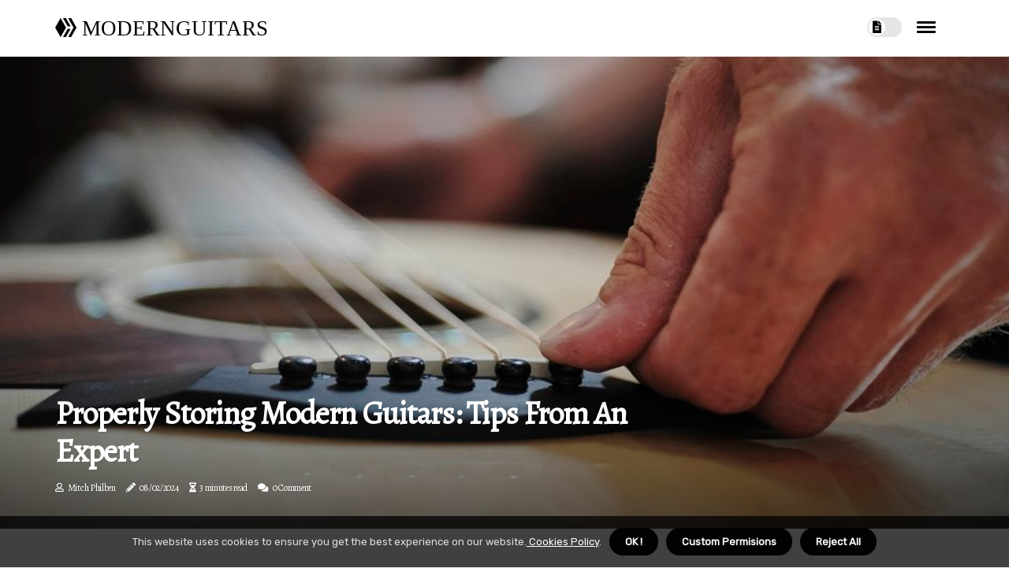

--- FILE ---
content_type: text/html;charset=utf-8
request_url: https://www.modernguitars.com/properly-storing-modern-guitars-tips-from-an-expert
body_size: 17446
content:
<!DOCTYPE html><html lang="en-CA"><head><meta charset="UTF-8" /><meta http-equiv="X-UA-Compatible" content="IE=edge" /><meta name="viewport" content="width=device-width, initial-scale=1" /><meta name="generator" content="WordPress 6.0.2" /><meta name="robots" content="index,follow,max-snippet:-1, max-image-preview:large, max-video-preview:-1"><title>Properly Storing Modern Guitars: Tips from an Expert</title><meta name="author" content="Mitch Philben" /><meta name="description" content="Learn from an expert how to properly store your modern guitar to prevent damage and preserve its quality and value. From investing in a good case to..." /><meta name="keywords" content="guitar expert" /><link rel="canonical" href="https://www.modernguitars.com/properly-storing-modern-guitars-tips-from-an-expert" /><meta property="og:locale" content="en_CA" /><meta property="og:type" content="website" /><meta property="og:title" content="Properly Storing Modern Guitars: Tips from an Expert" /><meta property="og:description" content="Learn from an expert how to properly store your modern guitar to prevent damage and preserve its quality and value. From investing in a good case to regular maintenance, these tips will help you keep your instrument in top condition." /><meta property="og:url" content="https://www.modernguitars.com/properly-storing-modern-guitars-tips-from-an-expert" /><meta property="og:site_name" content="modernguitars.com"/><meta property="og:image" content="https://www.modernguitars.com/img/48c2f591cdb88fd65b58bca70a95a5e3.jpg?21"/><meta name="twitter:card" content="summary_large_image" /><meta name="twitter:description" content="Learn from an expert how to properly store your modern guitar to prevent damage and preserve its quality and value. From investing in a good case to regular maintenance, these tips will help you keep your instrument in top condition." /><meta name="twitter:title" content="Properly Storing Modern Guitars: Tips from an Expert" /><script type='application/ld+json' class='yoast-schema-graph yoast-schema-graph--main'>{"@context": "https://schema.org","@graph": [{"@type": "WebSite","@id": "https://www.modernguitars.com#website","url": "https://www.modernguitars.com","name": "modernguitars.com","inLanguage": "en","description": "Learn from an expert how to properly store your modern guitar to prevent damage and preserve its quality and value. From investing in a good case to regular maintenance, these tips will help you keep your instrument in top condition."},{"@type": "ImageObject","@id": "https://www.modernguitars.com/properly-storing-modern-guitars-tips-from-an-expert#primaryimage","inLanguage": "en","url": "https://www.modernguitars.com/img/48c2f591cdb88fd65b58bca70a95a5e3.jpg?21","width": 1920,"height": 800,"caption": "Properly Storing Modern Guitars: Tips from an Expert"},{"@type": "WebPage","@id": "https://www.modernguitars.com/properly-storing-modern-guitars-tips-from-an-expert#webpage","url": "https://www.modernguitars.com/properly-storing-modern-guitars-tips-from-an-expert","name": "Properly Storing Modern Guitars: Tips from an Expert","isPartOf": {"@id": "https://www.modernguitars.com#website"},"inLanguage": "en","primaryImageOfPage": {"@id": "https://www.modernguitars.com/properly-storing-modern-guitars-tips-from-an-expert#primaryimage"},"datePublished": "2024-09-21T01-09-04.000Z","dateModified": "2024-09-21T01-09-04.000Z","description": "Learn from an expert how to properly store your modern guitar to prevent damage and preserve its quality and value. From investing in a good case to regular maintenance, these tips will help you keep your instrument in top condition.","potentialAction": [{"@type": "ReadAction","target": ["https://www.modernguitars.com/properly-storing-modern-guitars-tips-from-an-expert"]}]}]}</script><script async src="https://www.googletagmanager.com/gtag/js?id=G-XXZ2Z26LKN"></script><script> window.dataLayer = window.dataLayer || []; function gtag(){dataLayer.push(arguments);} gtag('js', new Date()); gtag('config', 'G-XXZ2Z26LKN');</script><script data-ad-client="ca-<meta name=\"google-adsense-a" async src="https://pagead2.googlesyndication.com/pagead/js/adsbygoogle.js"></script><link rel="icon" href="https://www.modernguitars.com/img/favicon.png" type="image/x-icon" /><link rel="apple-touch-icon-precomposed" sizes="57x57" href="https://www.modernguitars.com/img/apple-touch-icon-57x57.png" /><link rel="apple-touch-icon-precomposed" sizes="114x114" href="https://www.modernguitars.com/img/apple-touch-icon-114x114.png" /><link rel="apple-touch-icon-precomposed" sizes="72x72" href="https://www.modernguitars.com/img/apple-touch-icon-72x72.png" /><link rel="apple-touch-icon-precomposed" sizes="144x144" href="https://www.modernguitars.com/img/apple-touch-icon-144x144.png" /><link rel="apple-touch-icon-precomposed" sizes="60x60" href="https://www.modernguitars.com/img/apple-touch-icon-60x60.png" /><link rel="apple-touch-icon-precomposed" sizes="120x120" href="https://www.modernguitars.com/img/apple-touch-icon-120x120.png" /><link rel="apple-touch-icon-precomposed" sizes="76x76" href="https://www.modernguitars.com/img/apple-touch-icon-76x76.png" /><link rel="apple-touch-icon-precomposed" sizes="152x152" href="https://www.modernguitars.com/img/apple-touch-icon-152x152.png" /><link rel="icon" type="image/png" href="https://www.modernguitars.com/img/favicon-196x196.png" sizes="196x196" /><link rel="icon" type="image/png" href="https://www.modernguitars.com/img/favicon-96x96.png" sizes="96x96" /><link rel="icon" type="image/png" href="https://www.modernguitars.com/img/favicon-32x32.png" sizes="32x32" /><link rel="icon" type="image/png" href="https://www.modernguitars.com/img/favicon-16x16.png" sizes="16x16" /><link rel="icon" type="image/png" href="https://www.modernguitars.com/img/favicon-128.png" sizes="128x128" /><meta name="application-name" content="&nbsp;"/><meta name="msapplication-TileColor" content="#FFFFFF" /><meta name="msapplication-TileImage" content="mstile-144x144.png" /><meta name="msapplication-square70x70logo" content="mstile-70x70.png" /><meta name="msapplication-square150x150logo" content="mstile-150x150.png" /><meta name="msapplication-wide310x150logo" content="mstile-310x150.png" /><meta name="msapplication-square310x310logo" content="mstile-310x310.png" /><script> WebFontConfig = { google: { families: ['Alegreya', 'Rubik'] } }; (function(d) { var wf = d.createElement('script'), s = d.scripts[0]; wf.src = 'https://ajax.googleapis.com/ajax/libs/webfont/1.6.26/webfont.js'; wf.async = true; s.parentNode.insertBefore(wf, s); })(document);</script><style type="text/css">:root{ --main-color:#0000ee; --font-heading:Alegreya; --font-body:Rubik;}.enable_footer_columns_dark { background: #151515; color: #fff; border-top: 1px solid #303030;}</style><link rel="stylesheet" href="https://www.modernguitars.com/css/bootstrap.min.css?ver=3.2.6" type="text/css" media="all" /><link rel="stylesheet" href="https://cdnjs.cloudflare.com/ajax/libs/font-awesome/5.15.4/css/all.min.css" /><link rel="https://api.w.org/" href="https://www.modernguitars.com/wp-json" /><link rel="EditURI" type="application/rsd+xml" title="RSD" href="https://www.modernguitars.com/xmlrpc.php?rsd" /><link rel="wlwmanifest" type="application/wlwmanifest+xml" href="https://www.modernguitars.com/wp-includes/wlwmanifest.xml"/><link rel="shortlink" href="https://www.modernguitars.com"/><style type="text/css">.grry_header_magazine_style.two_header_top_style.grry_cus_top_share .header_top_bar_wrapper { background: #020202;}h4 {margin-top: 34px;}.home_section3 { background-color: #02020208;}.enable_footer_columns_dark { background: #020202; color: #fff; border-top: 1px solid #020202;}.grry_radus_e {border-radius: 5px;}.single_post_title_main { text-align: left; max-width: 98%; font-size: 33px;}ul.jl_s_pagination { display: none;}.cc-window { position: fixed; left: 0; right: 0; bottom: 0; width: 100%; background-color: rgba(0,0,0,0.75); z-index: 999; opacity: 1; transition: all 0.3s ease;}.cc-window .box-cookies { padding: 15px; text-align: center; color: #DBE0DF; font-size: 13px; font-weight: 400; line-height: 30px;}.cc-window .box-cookies { padding: 15px; text-align: center; color: #DBE0DF; font-size: 13px; font-weight: 400; line-height: 30px;}.cc-window .cc-close .cc-reject .cc-custom{ display: inline-block; margin-left: 10px; line-height: normal; padding: 10px 20px; background-color: #020202; color: #fff; font-weight: bold; border-radius: 29px; cursor: pointer; transition: all 0.3s ease-in-out;}.footer_logo_about{font-weight: bold;font-size: 33px;}.post_content.grry_content { text-align: justify;}.jm-post-like{cursor:pointer;}a.jm-post-like.loved { background: red; border-radius: 3px;}.single_post_share_icon_post li a i { display: inline-block; padding: 0; color: #fff; text-align: center; text-transform: capitalize; font-size: 16px; font-weight: 500; height: 40px; line-height: 40px; width: 40px; border-radius: 3px;}.single-post-meta-wrapper.grry_sfoot i { float: left; display: inline-block; padding: 0; color: #000; text-align: center; margin-right: 0; text-transform: capitalize; font-size: 16px; font-weight: 500; height: 40px; line-height: 40px; width: 40px; border-radius: 3px; border: 1px solid #ebebeb;}.auth .author-info.grry_auth_head { background: transparent; padding: 0px 11%; text-align: center; margin-bottom: 0px;}.main_title_col .auth { margin-top: 0px; margin-bottom: 30px; padding: 0px; border: 0px !important;}.auth .author-info.grry_auth_head { background: transparent; padding: 0px 11%; text-align: center; margin-bottom: 0px;}.author-info.grry_auth_head .author-avatar { display: block; float: left; margin-left: 50px;}.author-info.grry_auth_head .avatar { width: 198px !important; border: 7px solid #fff; border-radius: 50%; overflow: hidden; box-shadow: 0 0 0 4px #020202; margin-top: -27px;}.author-info.grry_auth_head .author-description { float: right; display: block; margin: 0px; width: 55%;}.auth .author_commentcount, .auth .author_postcount { font-size: 12px; color: #fff; line-height: 1.2; background: #020202; margin-right: 5px; padding: 2px 10px; border-radius: 3px;}.grid-sidebar .box { margin-bottom: 0!important; width: 33%; padding: 0; padding-right: 20px; padding-left: 20px; float: left; position: relative;}ol {display: inline-block;list-style-type: none;margin: 0px 0px 20px 80px;padding: 0;overflow: hidden;font-size: 12px;padding-left: 0;border-left: 1px solid #020202;}ol li {display: inline;margin-right: 8px;}ol li::before {content: ">";margin-right: 8px;}ol li:first-child::before {content: "";}.jlm_w .jlma { top: 4px;}.jlm_w .jlmb { top: 10px;}.jlm_w .jlmc { top: 16px;}.jlm_w span { display: block; position: absolute; width: 106%; height: 3px; border-radius: 11px; background: #020202; left: 7px;}.bottom_footer_menu_text .grry_ft_w { border-top: 1px solid #ffff;}.menu-footer { margin-bottom: 0; padding: 0px; float: right; margin: -5px 35px 0px 0px;}.footer-bottom { color: #fff;}#menu-footer-menu li a { text-decoration: none; color: #fff;}.jellywp_about_us_widget_wrapper .footer_logo_about {margin-bottom: 30px;float: none;display: inline-block;width:100%;}.grry_cat_img_w:last-child, .footer-columns .grry_cat_img_w:nth-last-child(2) {margin-bottom: 8px;}.jli-moon{font-family: Font Awesome 5 Pro!important;}.jli-moon:before { content: "\f15c";}.jli-sun{font-family: Font Awesome 5 Free!important;}.jli-sun:before { content: "\f15c";}.grry_day_night .jl-night-toggle-icon { width: 44px; background: rgba(0,0,0,.1); border-radius: 23;}.grry__cat_img_w .grry__cat_img_c { height: 68px; position: relative; border-radius: 18px; margin-top: :8px;}.footer-columns .grry__cat_img_w .grry__cat_img_c { border: 1px solid #525252; background: #3a3939;}header.header-wraper.grry_header_magazine_style.two_header_top_style.header_layout_style3_custom.grry_cus_top_share.border_down { background: #020202; height: 122px;}.grry__s_pagination { display: none;}.grry_cites { margin-top: 40px;}.row { display: -ms-flexbox; display: flex; -ms-flex-wrap: wrap; flex-wrap: wrap; margin-right: -15px; margin-left: -15px; width: 100%;}.grry__lead_large { display: block;position: relative;}.grry__lead_mobile { display: none;position: relative;}@media only screen and (max-width: 400px) { .author-info.grry_auth_head .author-description { float: right; display: block; margin: 0px; width: 100%;}.author-info.grry_auth_head .author-avatar { display: block; float: none; margin-left: 0px;}.grid-sidebar .box { margin-bottom: 0!important; width: 100%; padding: 0; padding-right: 20px; padding-left: 20px; float: left; position: relative;}.grry__lead_large { display: none;position: relative;}.grry__lead_mobile { display: block;position: relative;}}</style><style></style></head><body class="mobile_nav_class jl-has-sidebar"><div class="options_layout_wrapper grry_clear_at grry_radius grry_none_box_styles grry_border_radiuss grry_en_day_night"><div class="options_layout_container full_layout_enable_front"><header class="header-wraper grry_header_magazine_style two_header_top_style header_layout_style3_custom grry_cus_top_share "><div class="grry_blank_nav"></div><div id="menu_wrapper" class="menu_wrapper grry_menu_sticky grry_stick"><div class="container"><div class="row"><div class="main_menu col-md-12" style="height: 71px;"><div class="logo_small_wrapper_table"><div class="logo_small_wrapper"><a class="logo_link" href="https://www.modernguitars.com" style="margin-top: -10px;"><div class="grry_logo_n"><div class="fab fa-hive" style="font-size: 27px;color: #020202;"> MODERNGUITARS</div></div><div class="grry_logo_w"><div class="fab fa-hive" style="font-size: 32px;color: #020202;"> MODERNGUITARS</div></div></a></div></div><div class="search_header_menu grry_nav_mobile"><div class="menu_mobile_icons"><div class="jlm_w"><span class="jlma"></span><span class="jlmb"></span><span class="jlmc"></span></div></div><div class="grry_day_night grry_day_en"> <span class="jl-night-toggle-icon"><span class="grry_moon"><i class="jli-moon fas fa-file-alt"></i></span><span class="grry_sun"><i class="jli-sun far fa-file-alt"></i></span></span></div></div></div></div></div></div></div></header><div class="mobile_menu_overlay"></div><div class="grry_single_style4"><div class="single_content_header single_captions_overlay_bottom_image_full_width"><div class="image-post-thumb" style="background-image: url('https://www.modernguitars.com/img/48c2f591cdb88fd65b58bca70a95a5e3.jpg?21')"></div><div class="single_full_breadcrumbs_top"><div class="container"><div class="row"><div class="col-md-12"></div></div></div></div><div class="single_post_entry_content_wrapper"><div class="container"><div class="row"><div class="col-md-12"><div class="single_post_entry_content"><h1 class="single_post_title_main">Properly Storing Modern Guitars: Tips from an Expert</h1><span class="grry_post_meta"><span class="grry_author_img_w"><i class="far fa-user"></i><a href="https://www.modernguitars.com/mitch-philben" title="Posts by Mitch Philben" rel="author">Mitch Philben</a></span><span class="post-date"><i class="fas fa-pencil-alt"></i>08/02/2024</span><span class="post-read-time"><i class="fa fa-hourglass-half"></i>3 minutes read</span><span class="meta-comment"><i class="fa fa-comments"></i><a href="#">0 Comment</a></span></span></div></div></div></div></div></div></div><section id="content_main" class="clearfix grry_spost"><div class="container"><div class="row main_content"><div class="col-md-8 loop-large-post" id="content"><div class="widget_container content_page"><div class="post type-post status-publish format-gallery has-post-thumbnail hentry category-business tag-inspiration tag-morning tag-tip tag-tutorial post_format-post-format-gallery"><div class="single_section_content box blog_large_post_style"><div class="post_content_w"><div class="post_sw"><div class="post_s"><div class="grry_single_share_wrapper grry_clear_at"><ul class="single_post_share_icon_post"><li class="single_post_share_facebook"><a rel="nofollow noopener" href="https://www.facebook.com/sharer.php?u=https://www.modernguitars.com/properly-storing-modern-guitars-tips-from-an-expert" target="_blank"><i class="jli-facebook"></i></a></li><li class="single_post_share_twitter"><a rel="nofollow noopener" href="https://twitter.com/share?url=https://www.modernguitars.com/properly-storing-modern-guitars-tips-from-an-expert&amp;text=https://www.modernguitars.com/post&amp;hashtags=modernguitars.com" target="_blank"><i class="jli-twitter"></i></a></li><li class="single_post_share_linkedin"><a rel="nofollow noopener" href="http://www.linkedin.com/shareArticle?mini=true&amp;url=https://www.modernguitars.com/properly-storing-modern-guitars-tips-from-an-expert" target="_blank"><i class="jli-linkedin"></i></a></li></ul></div><span class="single-post-meta-wrapper grry_sfoot"><a class="jm-post-like" data-post_id="properly-storing-modern-guitars-tips-from-an-expert" title="Like"><i class="jli-love"></i><span id="love">9</span></a><span class="view_options"><i class="jli-view-o"></i><span>1.7k</span></span></span></div></div><div class="post_content grry_content"><p>As a guitar expert, I have seen my fair share of damaged modern guitars. It's heartbreaking to see a beautiful instrument that has been neglected and not properly stored. Many people don't realize the importance of proper storage for their guitars, but it can make all the difference in preserving the quality and longevity of your instrument.<h2>The Evolution of Modern Guitars</h2>Before we dive into the proper storage techniques, let's take a moment to appreciate the evolution of modern guitars. From the classic acoustic guitars to the electric guitars that revolutionized the music industry, modern guitars have come a long way. Today, we have a wide variety of modern guitars to choose from, each with its unique features and sound. </p><p>However, with these advancements also comes the need for proper care and storage to prevent any damage.<h2>The Importance of Proper Storage</h2>Modern guitars are made with delicate materials such as wood, metal, and electronics. These materials are susceptible to damage from environmental factors such as temperature, humidity, and even pests. Improper storage can lead to warping, cracking, rusting, and other forms of damage that can affect the sound and playability of your guitar. Moreover, modern guitars are also an investment. Whether you're a professional musician or a hobbyist, you want your guitar to last for years to come. </p><p>Proper storage is essential in preserving the value and quality of your instrument.<h2>How to Properly Store Modern Guitars</h2>Now that we understand the importance of proper storage let's discuss some tips on how to store your modern guitar correctly.<h3>Invest in a Good Guitar Case</h3>The first step in proper storage is investing in a good <a href="https://www.modernguitars.com/the-evolution-of-modern-guitars-from-setup-to-sound-production">Guitar Case</a>. A hardshell case is the best option as it provides the most protection for your guitar. It should be sturdy, well-padded, and have a snug fit for your guitar. Avoid using soft cases or gig bags as they offer minimal protection. Additionally, make sure to clean your guitar before storing it in the case. </p><p>This will prevent any dirt or debris from scratching the surface of your instrument.<h3>Store in a Cool and Dry Place</h3>Temperature and humidity are two of the most significant factors that can damage your modern guitar. Extreme temperatures can cause the wood to expand or contract, leading to warping or cracking. High humidity levels can also cause the wood to swell, affecting the playability of your guitar. It's best to store your guitar in a cool and dry place with a consistent temperature and humidity level. Avoid storing it near windows, vents, or any other sources of heat or moisture. </p><p>A temperature-controlled room or a closet with a dehumidifier is an ideal storage space for your guitar.<h3>Keep Away from Sunlight</h3>Sunlight can also cause damage to your modern guitar. The UV rays can fade the color of your instrument and affect the finish. It's best to keep your guitar away from direct sunlight and store it in a dark place when not in use.<h3>Use a Guitar Stand</h3>If you prefer to display your modern guitar instead of storing it in a case, make sure to use a good quality <a href="https://www.modernguitars.com/the-evolution-of-modern-guitars-from-setup-to-sound-production">Guitar Stand</a>. The stand should be sturdy and have rubber padding to prevent any scratches on your instrument. </p><p>Avoid placing your guitar near doors or high traffic areas where it can easily get knocked over.<h3>Regular Maintenance</h3>Proper storage also includes regular maintenance of your guitar. This includes changing the strings, cleaning and oiling the fretboard, and checking for any loose parts. Regular maintenance will not only keep your guitar in good condition but also prevent any potential damage.<h2>Additional Tips</h2>Here are some additional tips to keep in mind when storing your modern guitar:<ul><li><b>Avoid hanging your guitar on the wall</b> - This may seem like a convenient way to store your guitar, but it can put unnecessary strain on the neck and cause damage over time.</li><li><b>Store your guitar in an upright position</b> - Storing your guitar on its side can cause the neck to bend or warp, affecting the playability of your instrument.</li><li><b>Keep your guitar away from pets</b> - Pets can be curious and may accidentally knock over or scratch your guitar. It's best to keep them away from your instrument.</li><li><b>Use a humidifier</b> - If you live in an area with low humidity levels, consider using a humidifier to prevent the wood from drying out and cracking.</li></ul><h2>In Conclusion</h2>Proper storage is crucial in preserving the quality and longevity of your modern guitar. </p><p>Investing in a good case, storing in a cool and dry place, and regular maintenance are essential steps in keeping your instrument in top condition. Remember, a well-cared-for guitar will not only sound better but also retain its value over time. So, take the time to properly store your modern guitar, and it will reward you with <a href="https://www.brooklynconservatorychorale.org/exploring-the-world-of-chorale-groups-in-brooklyn-ny">beautiful music</a> for years to come. </p></div></div><div class="clearfix"></div><div class="single_tag_share"><div class="tag-cat"><ul class="single_post_tag_layout"><li><a href="https://www.modernguitars.com/properly-storing-modern-guitars-tips-from-an-expert" rel="tag">guitar expert</a></li></ul></div></div><div class="postnav_w"><div class="postnav_left"><div class="single_post_arrow_content"><a href="https://www.modernguitars.com/the-evolution-of-modern-guitars-the-role-of-pickups" id="prepost"> <span class="grry_cpost_nav"> <span class="grry_post_nav_link"><i class="jli-left-arrow"></i>Next post</span><span class="grry_cpost_title">The Evolution of Modern Guitars: The Role of Pickups</span></span></a></div></div></div><div class="auth"><div class="author-info grry_info_auth"><div class="author-avatar"><img src="https://www.modernguitars.com/Fcqaq.jpg?21" width="165" height="165" alt="Mitch Philben" class="avatar avatar-165 wp-user-avatar wp-user-avatar-165 alignnone photo"></div><div class="author-description"><h5><a href="https://www.modernguitars.com/mitch-philben">Mitch Philben</a></h5><ul class="grry_auth_link clearfix"><li><a href="#" target="_blank"><i class="jli-link"></i></a></li><li><a href="#" target="_blank"><i class="jli-linkedin"></i></a></li><li><a href="#" target="_blank"><i class="jli-rss"></i></a></li></ul><p>Avid zombie expert. Friendly coffee advocate. Hardcore burrito ninja. Lifelong twitter advocate. Avid bacon maven. </p></div></div></div><div class="related-posts"><h4>More Posts</h4><div class="single_related_post" id="relatedposts"><div class="grry_m_right grry_m_list grry_m_img"><div class="grry_m_right_w"><div class="grry_m_right_img grry_radus_e"><a href="https://www.modernguitars.com/the-evolution-of-modern-guitars-electric-vs-acoustic"><img width="500" height="350" src="https://www.modernguitars.com/img/t5996d1240097cf05345f8e150b0a7320.jpg?21" class="attachment-sprasa_slider_grid_small size-sprasa_slider_grid_small wp-post-image" alt="The Evolution of Modern Guitars: Electric vs Acoustic" loading="lazy" onerror="imgError(this)"></a></div><div class="grry_m_right_content"><h2 class="entry-title"> <a href="https://www.modernguitars.com/the-evolution-of-modern-guitars-electric-vs-acoustic" tabindex="-1">The Evolution of Modern Guitars: Electric vs Acoustic</a></h2><span class="grry_post_meta"><span class="grry_author_img_w"><i class="far fa-user"></i><a href="https://www.modernguitars.com/mitch-philben" title="Posts by Mitch Philben" rel="author">Mitch Philben</a></span><span class="post-read-time"><i class="fa fa-hourglass-half"></i>4 minutes read</span></span><p>Discover the differences between modern electric and acoustic guitars from an expert's perspective. Learn about their design, sound, and playing techniques.</p></div></div></div><div class="grry_m_right grry_m_list grry_m_img"><div class="grry_m_right_w"><div class="grry_m_right_img grry_radus_e"><a href="https://www.modernguitars.com/the-evolution-of-modern-guitars-the-significance-of-the-gibson-sg"><img width="500" height="350" src="https://www.modernguitars.com/img/tcbca02ca241e57b9717759279932a5a5.jpg?21" class="attachment-sprasa_slider_grid_small size-sprasa_slider_grid_small wp-post-image" alt="The Evolution of Modern Guitars: The Significance of the Gibson SG" loading="lazy" onerror="imgError(this)"></a></div><div class="grry_m_right_content"><h2 class="entry-title"> <a href="https://www.modernguitars.com/the-evolution-of-modern-guitars-the-significance-of-the-gibson-sg" tabindex="-1">The Evolution of Modern Guitars: The Significance of the Gibson SG</a></h2><span class="grry_post_meta"><span class="grry_author_img_w"><i class="far fa-user"></i><a href="https://www.modernguitars.com/mitch-philben" title="Posts by Mitch Philben" rel="author">Mitch Philben</a></span><span class="post-read-time"><i class="fa fa-hourglass-half"></i>3 minutes read</span></span><p>Discover the history and impact of the Gibson SG, one of the most iconic and influential guitars in modern music. From its birth in the 1960s to its lasting legacy, learn why the SG is a must-have for any guitarist.</p></div></div></div><div class="grry_m_right grry_m_list grry_m_img"><div class="grry_m_right_w"><div class="grry_m_right_img grry_radus_e"><a href="https://www.modernguitars.com/the-evolution-of-modern-guitars-from-acoustic-to-electric"><img width="500" height="350" src="https://www.modernguitars.com/img/t40596fa6245f72f0719fe95179d15ac9.jpg?21" class="attachment-sprasa_slider_grid_small size-sprasa_slider_grid_small wp-post-image" alt="The Evolution of Modern Guitars: From Acoustic to Electric" loading="lazy" onerror="imgError(this)"></a></div><div class="grry_m_right_content"><h2 class="entry-title"> <a href="https://www.modernguitars.com/the-evolution-of-modern-guitars-from-acoustic-to-electric" tabindex="-1">The Evolution of Modern Guitars: From Acoustic to Electric</a></h2><span class="grry_post_meta"><span class="grry_author_img_w"><i class="far fa-user"></i><a href="https://www.modernguitars.com/mitch-philben" title="Posts by Mitch Philben" rel="author">Mitch Philben</a></span><span class="post-read-time"><i class="fa fa-hourglass-half"></i>3 minutes read</span></span><p>Take a journey through the history of modern guitars and see how it has evolved into the iconic instrument we know today. From acoustic to electric, learn about the key players and innovations that shaped its development.</p></div></div></div><div class="grry_m_right grry_m_list grry_m_img"><div class="grry_m_right_w"><div class="grry_m_right_img grry_radus_e"><a href="https://www.modernguitars.com/adjusting-the-action-on-modern-guitars-a-comprehensive-guide"><img width="500" height="350" src="https://www.modernguitars.com/img/tde1b76d97d6d4420f008b007faff5eb7.jpg?21" class="attachment-sprasa_slider_grid_small size-sprasa_slider_grid_small wp-post-image" alt="Adjusting the Action on Modern Guitars: A Comprehensive Guide" loading="lazy" onerror="imgError(this)"></a></div><div class="grry_m_right_content"><h2 class="entry-title"> <a href="https://www.modernguitars.com/adjusting-the-action-on-modern-guitars-a-comprehensive-guide" tabindex="-1">Adjusting the Action on Modern Guitars: A Comprehensive Guide</a></h2><span class="grry_post_meta"><span class="grry_author_img_w"><i class="far fa-user"></i><a href="https://www.modernguitars.com/mitch-philben" title="Posts by Mitch Philben" rel="author">Mitch Philben</a></span><span class="post-read-time"><i class="fa fa-hourglass-half"></i>4 minutes read</span></span><p>Learn how to properly adjust the action on modern guitars from an expert's perspective. Avoid common mistakes and achieve the perfect action for better playability and sound.</p></div></div></div></div></div><div id="comments" class="comments-area"><div id="respond" class="comment-respond"><h3 id="reply-title" class="comment-reply-title">Leave Message</h3><form method="post" id="commentform" class="comment-form"><p class="comment-notes"><span id="email-notes">Required fields are marked <span class="required">*</span></p><p class="comment-form-comment"><textarea class="u-full-width" id="comment" name="comment" cols="45" rows="8" aria-required="true" placeholder="Reply"></textarea></p><div class="form-fields row"><span class="comment-form-author col-md-4"><input id="author" name="author" type="text" value="" size="30" placeholder="Your Name"></span><span class="comment-form-email col-md-4"><input id="email" name="email" type="text" value="" size="30" placeholder="E-mail"></span><span class="comment-form-url col-md-4"><input id="url" name="url" type="text" value="" size="30" placeholder="Your site"></span></div><p class="comment-form-cookies-consent"><input id="wp-comment-cookies-consent" name="wp-comment-cookies-consent" type="checkbox" value="yes"><label for="wp-comment-cookies-consent">This message is not a spam intent</label></p><p class="form-submit"><input name="submit" type="submit" id="submit" class="submit" value="Leave a Reply"><input type="hidden" name="comment_post_ID" id="comment_post_ID"></p></form></div></div></div></div><div class="brack_space"></div></div></div><div class="col-md-4" id="sidebar"><div class="grry_sidebar_w"><div id="addwidget" class="widget sidewidget jellywp_ads300x250_widget"><div class="widget_grry_wrapper ads_widget_container"><div class="widget-title"><h2 class="grry_title_c">Advertisement</h2></div><div class="ads300x250-thumb grry_radus_e"> <a target="_blank" rel="nofollow" href="https://hop.clickbank.net/?affiliate=tanuha02&vendor=geniusbr&pid=vsl"><img src="https://www.modernguitars.com/img/baa33dfd65c52641099d711079f72945.png"></a></div></div></div><div id="sprasa_recent_post_text_widget-9" class="widget sidewidget post_list_widget"><div class="widget_grry_wrapper"><div class="ettitle"><div class="widget-title"><h2 class="grry_title_c">New articles</h2></div></div><div class="bt_post_widget"><div class="grry_m_right grry_sm_list grry_ml grry_clear_at"><div class="grry_m_right_w"><div class="grry_m_right_img grry_radus_e"><a href="https://www.modernguitars.com/the-ultimate-guide-to-tuning-modern-guitars"><img width="120" height="120" src="https://www.modernguitars.com/img/mee9b2d7513b99e3c55592dc7fc027c0e.jpg?21" class="attachment-sprasa_small_feature size-sprasa_small_feature wp-post-image" alt="The Ultimate Guide to Tuning Modern Guitars" loading="lazy" onerror="imgError(this)"></a></div><div class="grry_m_right_content"><h2 class="entry-title"> <a href="https://www.modernguitars.com/the-ultimate-guide-to-tuning-modern-guitars" tabindex="-1">The Ultimate Guide to Tuning Modern Guitars</a></h2><span class="grry_post_meta"><span class="post-read-time"><i class="fa fa-hourglass-half"></i>3 minutes read</span></span></div></div></div><div class="grry_m_right grry_sm_list grry_ml grry_clear_at"><div class="grry_m_right_w"><div class="grry_m_right_img grry_radus_e"><a href="https://www.modernguitars.com/choosing-the-right-gauge-of-strings-for-modern-guitars"><img width="120" height="120" src="https://www.modernguitars.com/img/m2d2d9f4e96e21fe4f183903e1a5c1fba.jpg?21" class="attachment-sprasa_small_feature size-sprasa_small_feature wp-post-image" alt="Choosing the Right Gauge of Strings for Modern Guitars" loading="lazy" onerror="imgError(this)"></a></div><div class="grry_m_right_content"><h2 class="entry-title"> <a href="https://www.modernguitars.com/choosing-the-right-gauge-of-strings-for-modern-guitars" tabindex="-1">Choosing the Right Gauge of Strings for Modern Guitars</a></h2><span class="grry_post_meta"><span class="post-read-time"><i class="fa fa-hourglass-half"></i>2 minutes read</span></span></div></div></div><div class="grry_m_right grry_sm_list grry_ml grry_clear_at"><div class="grry_m_right_w"><div class="grry_m_right_img grry_radus_e"><a href="https://www.modernguitars.com/the-iconic-gibson-les-paul-a-game-changer-in-modern-guitar-history"><img width="120" height="120" src="https://www.modernguitars.com/img/m65f5c9ea279ca950d48e1ceb8f4c0fb4.jpg?21" class="attachment-sprasa_small_feature size-sprasa_small_feature wp-post-image" alt="The Iconic Gibson Les Paul: A Game-Changer in Modern Guitar History" loading="lazy" onerror="imgError(this)"></a></div><div class="grry_m_right_content"><h2 class="entry-title"> <a href="https://www.modernguitars.com/the-iconic-gibson-les-paul-a-game-changer-in-modern-guitar-history" tabindex="-1">The Iconic Gibson Les Paul: A Game-Changer in Modern Guitar History</a></h2><span class="grry_post_meta"><span class="post-read-time"><i class="fa fa-hourglass-half"></i>3 minutes read</span></span></div></div></div><div class="grry_m_right grry_sm_list grry_ml grry_clear_at"><div class="grry_m_right_w"><div class="grry_m_right_img grry_radus_e"><a href="https://www.modernguitars.com/the-evolution-of-modern-guitars-the-role-of-pickups"><img width="120" height="120" src="https://www.modernguitars.com/img/mffc10105982b8c529c49fc523904c6a6.jpg?21" class="attachment-sprasa_small_feature size-sprasa_small_feature wp-post-image" alt="The Evolution of Modern Guitars: The Role of Pickups" loading="lazy" onerror="imgError(this)"></a></div><div class="grry_m_right_content"><h2 class="entry-title"> <a href="https://www.modernguitars.com/the-evolution-of-modern-guitars-the-role-of-pickups" tabindex="-1">The Evolution of Modern Guitars: The Role of Pickups</a></h2><span class="grry_post_meta"><span class="post-read-time"><i class="fa fa-hourglass-half"></i>3 minutes read</span></span></div></div></div></div></div></div></div></div></div></div></section><div id="content_nav" class="grry_mobile_nav_wrapper"><div id="nav" class="grry_mobile_nav_inner"><div class="menu_mobile_icons mobile_close_icons closed_menu"> <span class="grry_close_wapper"><span class="grry_close_1"></span><span class="grry_close_2"></span></span></div><ul id="mobile_menu_slide" class="menu_moble_slide"><li class="menu-item current-menu-item current_page_item"> <a href="https://www.modernguitars.com">Home<span class="border-menu"></span></a></li><li class="menu-item menu-item-has-children"> <a href="#">New Articles<span class="border-menu"></span><span class="arrow_down"><i class="jli-down-chevron" aria-hidden="true"></i></span></a><ul class="sub-menu"><li class="menu-item current-menu-item current_page_item"> <a class="bd_left" href="https://www.modernguitars.com/the-evolution-of-modern-guitars-from-setup-to-sound-production">The Evolution of Electric Guitars: From 1900's to Today's Modern Guitars<span class="border-menu"></span></a></li><li class="menu-item current-menu-item current_page_item"> <a class="bd_left" href="https://www.modernguitars.com/exploring-the-world-of-modern-guitars-a-guide-to-popular-brands">Exploring the World of Modern Guitars: A Guide to Popular Brands<span class="border-menu"></span></a></li><li class="menu-item current-menu-item current_page_item"> <a class="bd_left" href="https://www.modernguitars.com/the-ultimate-guide-to-setting-up-modern-guitars-for-optimal-playability">The Ultimate Guide to Setting Up Modern Guitars for Optimal Playability<span class="border-menu"></span></a></li><li class="menu-item current-menu-item current_page_item"> <a class="bd_left" href="https://www.modernguitars.com/mastering-the-techniques-of-playing-modern-guitars">Mastering the Techniques of Playing Modern Guitars<span class="border-menu"></span></a></li><li class="menu-item current-menu-item current_page_item"> <a class="bd_left" href="https://www.modernguitars.com/caring-for-and-maintaining-modern-guitars-expert-tips">Caring for and Maintaining Modern Guitars: Expert Tips<span class="border-menu"></span></a></li><li class="menu-item current-menu-item current_page_item"> <a class="bd_left" href="https://www.modernguitars.com/the-evolution-of-modern-guitars-the-significance-of-the-gibson-sg">The Evolution of Modern Guitars: The Significance of the Gibson SG<span class="border-menu"></span></a></li><li class="menu-item current-menu-item current_page_item"> <a class="bd_left" href="https://www.modernguitars.com/the-evolution-of-modern-guitars-electric-vs-acoustic">The Evolution of Modern Guitars: Electric vs Acoustic<span class="border-menu"></span></a></li><li class="menu-item current-menu-item current_page_item"> <a class="bd_left" href="https://www.modernguitars.com/the-essential-role-of-the-nut-on-modern-guitars">The Essential Role of the Nut on Modern Guitars<span class="border-menu"></span></a></li><li class="menu-item current-menu-item current_page_item"> <a class="bd_left" href="https://www.modernguitars.com/the-genius-wave">The Art of Creativity in Guitar Playing: Crafting Unique Sounds and Riffs<span class="border-menu"></span></a></li><li class="menu-item current-menu-item current_page_item"> <a class="bd_left" href="https://www.modernguitars.com/the-evolution-of-modern-guitars-exploring-the-main-components">The Evolution of Modern Guitars: Exploring the Main Components<span class="border-menu"></span></a></li><li class="menu-item current-menu-item current_page_item"> <a class="bd_left" href="https://www.modernguitars.com/choosing-the-right-gauge-of-strings-for-modern-guitars">Choosing the Right Gauge of Strings for Modern Guitars<span class="border-menu"></span></a></li><li class="menu-item current-menu-item current_page_item"> <a class="bd_left" href="https://www.modernguitars.com/modern-electric-guitars-vs-acoustic-guitars-what-sets-them-apart">Modern Electric Guitars vs Acoustic Guitars: What Sets Them Apart?<span class="border-menu"></span></a></li><li class="menu-item current-menu-item current_page_item"> <a class="bd_left" href="https://www.modernguitars.com/properly-storing-modern-guitars-tips-from-an-expert">Properly Storing Modern Guitars: Tips from an Expert<span class="border-menu"></span></a></li><li class="menu-item current-menu-item current_page_item"> <a class="bd_left" href="https://www.modernguitars.com/adjusting-the-action-on-modern-guitars-a-comprehensive-guide">Adjusting the Action on Modern Guitars: A Comprehensive Guide<span class="border-menu"></span></a></li><li class="menu-item current-menu-item current_page_item"> <a class="bd_left" href="https://www.modernguitars.com/the-ultimate-guide-to-tuning-modern-guitars">The Ultimate Guide to Tuning Modern Guitars<span class="border-menu"></span></a></li><li class="menu-item current-menu-item current_page_item"> <a class="bd_left" href="https://www.modernguitars.com/exploring-the-world-of-modern-guitars">Exploring the World of Modern Guitars<span class="border-menu"></span></a></li><li class="menu-item current-menu-item current_page_item"> <a class="bd_left" href="https://www.modernguitars.com/exploring-the-differences-between-bolt-on-and-set-neck-modern-guitars">Exploring the Differences Between Bolt-On and Set Neck Modern Guitars<span class="border-menu"></span></a></li><li class="menu-item current-menu-item current_page_item"> <a class="bd_left" href="https://www.modernguitars.com/the-battle-of-active-vs-passive-pickups-on-modern-guitars">The Battle of Active vs Passive Pickups on Modern Guitars<span class="border-menu"></span></a></li><li class="menu-item current-menu-item current_page_item"> <a class="bd_left" href="https://www.modernguitars.com/the-materials-behind-modern-guitars-a-comprehensive-guide">The Materials Behind Modern Guitars: A Comprehensive Guide<span class="border-menu"></span></a></li><li class="menu-item current-menu-item current_page_item"> <a class="bd_left" href="https://www.modernguitars.com/the-iconic-gibson-les-paul-a-game-changer-in-modern-guitar-history">The Iconic Gibson Les Paul: A Game-Changer in Modern Guitar History<span class="border-menu"></span></a></li><li class="menu-item current-menu-item current_page_item"> <a class="bd_left" href="https://www.modernguitars.com/the-evolution-of-modern-guitars-from-acoustic-to-electric">The Evolution of Modern Guitars: From Acoustic to Electric<span class="border-menu"></span></a></li><li class="menu-item current-menu-item current_page_item"> <a class="bd_left" href="https://www.modernguitars.com/adjusting-intonation-on-modern-guitars-a-comprehensive-guide">Adjusting Intonation on Modern Guitars: A Comprehensive Guide<span class="border-menu"></span></a></li><li class="menu-item current-menu-item current_page_item"> <a class="bd_left" href="https://www.modernguitars.com/choosing-the-perfect-modern-guitar-for-your-body-type">Choosing the Perfect Modern Guitar for Your Body Type<span class="border-menu"></span></a></li><li class="menu-item current-menu-item current_page_item"> <a class="bd_left" href="https://www.modernguitars.com/the-impact-of-the-fender-telecaster-on-modern-guitar-history">The Impact of the Fender Telecaster on Modern Guitar History<span class="border-menu"></span></a></li><li class="menu-item current-menu-item current_page_item"> <a class="bd_left" href="https://www.modernguitars.com/the-evolution-of-modern-guitars-how-technology-has-transformed-guitar-design">The Evolution of Modern Guitars: How Technology Has Transformed Guitar Design<span class="border-menu"></span></a></li><li class="menu-item current-menu-item current_page_item"> <a class="bd_left" href="https://www.modernguitars.com/the-iconic-fender-stratocaster-a-game-changer-in-modern-guitar-history">The Iconic Fender Stratocaster: A Game-Changer in Modern Guitar History<span class="border-menu"></span></a></li><li class="menu-item current-menu-item current_page_item"> <a class="bd_left" href="https://www.modernguitars.com/the-evolution-of-modern-guitars-the-role-of-pickups">The Evolution of Modern Guitars: The Role of Pickups<span class="border-menu"></span></a></li><li class="menu-item current-menu-item current_page_item"> <a class="bd_left" href="https://www.modernguitars.com/properly-storing-modern-guitars-tips-from-an-expert">Properly Storing Modern Guitars: Tips from an Expert<span class="border-menu"></span></a></li></ul></li></ul><div id="sprasa_recent_post_text_widget-11" class="widget post_list_widget"><div class="widget_grry_wrapper"><div class="ettitle"><div class="widget-title"><h2 class="grry_title_c">New Posts</h2></div></div><div class="bt_post_widget"><div class="grry_m_right grry_sm_list grry_ml grry_clear_at"><div class="grry_m_right_w"><div class="grry_m_right_img grry_radus_e"><a href="https://www.modernguitars.com/modern-electric-guitars-vs-acoustic-guitars-what-sets-them-apart"><img width="120" height="120" src="https://www.modernguitars.com/img/m158025d252475ea264f5e084b598302e.jpg?21" class="attachment-sprasa_small_feature size-sprasa_small_feature wp-post-image" alt="Modern Electric Guitars vs Acoustic Guitars: What Sets Them Apart?" loading="lazy" onerror="imgError(this)"></a></div><div class="grry_m_right_content"><h2 class="entry-title"><a href="https://www.modernguitars.com/modern-electric-guitars-vs-acoustic-guitars-what-sets-them-apart" tabindex="-1">Modern Electric Guitars vs Acoustic Guitars: What Sets Them Apart?</a></h2><span class="grry_post_meta"> <span class="post-date"><i class="fas fa-pencil-alt"></i>24/08/2024</span></span></div></div></div><div class="grry_m_right grry_sm_list grry_ml grry_clear_at"><div class="grry_m_right_w"><div class="grry_m_right_img grry_radus_e"><a href="https://www.modernguitars.com/exploring-the-world-of-modern-guitars-a-guide-to-popular-brands"><img width="120" height="120" src="https://www.modernguitars.com/img/m54f7016d5a7e81ede3f415fdd14e57ad.jpg?21" class="attachment-sprasa_small_feature size-sprasa_small_feature wp-post-image" alt="Exploring the World of Modern Guitars: A Guide to Popular Brands" loading="lazy" onerror="imgError(this)"></a></div><div class="grry_m_right_content"><h2 class="entry-title"><a href="https://www.modernguitars.com/exploring-the-world-of-modern-guitars-a-guide-to-popular-brands" tabindex="-1">Exploring the World of Modern Guitars: A Guide to Popular Brands</a></h2><span class="grry_post_meta"> <span class="post-date"><i class="fas fa-pencil-alt"></i>24/08/2024</span></span></div></div></div><div class="grry_m_right grry_sm_list grry_ml grry_clear_at"><div class="grry_m_right_w"><div class="grry_m_right_img grry_radus_e"><a href="https://www.modernguitars.com/the-evolution-of-modern-guitars-exploring-the-main-components"><img width="120" height="120" src="https://www.modernguitars.com/img/mf55a1c5d485163e07dc2eede677de3a9.jpg?21" class="attachment-sprasa_small_feature size-sprasa_small_feature wp-post-image" alt="The Evolution of Modern Guitars: Exploring the Main Components" loading="lazy" onerror="imgError(this)"></a></div><div class="grry_m_right_content"><h2 class="entry-title"><a href="https://www.modernguitars.com/the-evolution-of-modern-guitars-exploring-the-main-components" tabindex="-1">The Evolution of Modern Guitars: Exploring the Main Components</a></h2><span class="grry_post_meta"> <span class="post-date"><i class="fas fa-pencil-alt"></i>24/08/2024</span></span></div></div></div></div></div></div></div></div><footer id="footer-container" class="grry_footer_act enable_footer_columns_dark"><div class="footer-columns"><div class="container"><div class="row"><div class="col-md-4"><div id="sprasa_about_us_widget-2" class="widget jellywp_about_us_widget"><div class="widget_grry_wrapper about_widget_content"><div class="jellywp_about_us_widget_wrapper"><div class="footer_logo_about" style="">MODERNGUITARS</div><div></div><div class="social_icons_widget"><ul class="social-icons-list-widget icons_about_widget_display"></ul></div></div></div></div><div id="sprasa_about_us_widget-4" class="widget jellywp_about_us_widget"><div class="widget_grry_wrapper about_widget_content"><div class="jellywp_about_us_widget_wrapper"><div class="social_icons_widget"><ul class="social-icons-list-widget icons_about_widget_display"></ul></div></div></div></div></div></div></div></div><div class="footer-bottom enable_footer_copyright_dark"><div class="container"><div class="row bottom_footer_menu_text"><div class="col-md-12"><div class="grry_ft_w">© Copyright <span id="year"></span> modernguitars.com. All rights reserved.<ul id="menu-footer-menu" class="menu-footer"><li class="menu-item menu-item-6"> <a rel="nofollow" href="https://www.modernguitars.com/mitch-philben">About us MODERNGUITARS</a></li><li class="menu-item menu-item-7"> <a rel="nofollow" href="https://www.modernguitars.com/privacy">Privacy policy</a></li></li></ul></div></div></div></div></div></footer><div id="go-top"> <a href="#go-top"><i class="jli-up-chevron"></i></a></div></div></div><div id="ccokies" role="dialog" aria-live="polite" aria-label="cookieconsent" aria-describedby="cookieconsent:desc" class="cc-window cc-banner cc-type-info cc-theme-block cc-bottom " style="display:none;"><div class="box-cookies"><span aria-label="dismiss cookie message" role="button" tabindex="0" class="cc-open fa fa-cookie" style="display:none;"></span><span class="cc-message innercookie">This website uses cookies to ensure you get the best experience on our website.<a style="color: white;text-decoration: underline!important;" rel="nofollow" href="https://www.modernguitars.com/privacy"> Cookies Policy</a>.</span><span aria-label="dismiss cookie message" role="button" tabindex="0" class="cc-close innercookie"> OK !</span><span aria-label="dismiss cookie message" role="button" tabindex="0" class="cc-custom innercookie"> Custom Permisions</span><span aria-label="dismiss cookie message" role="button" tabindex="0" class="cc-reject innercookie"> Reject All</span></div></div><script src="https://www.modernguitars.com/wp-includes/js/jquery/jquery.min.js?ver=1.2.3-wp"></script><style> *, :before, :after { --tw-border-spacing-x: 0; --tw-border-spacing-y: 0; --tw-translate-x: 0; --tw-translate-y: 0; --tw-rotate: 0; --tw-skew-x: 0; --tw-skew-y: 0; --tw-scale-x: 1; --tw-scale-y: 1; --tw-pan-x: ; --tw-pan-y: ; --tw-pinch-zoom: ; --tw-scroll-snap-strictness: proximity; --tw-ordinal: ; --tw-slashed-zero: ; --tw-numeric-figure: ; --tw-numeric-spacing: ; --tw-numeric-fraction: ; --tw-ring-inset: ; --tw-ring-offset-width: 0px; --tw-ring-offset-color: #fff; --tw-ring-color: rgba(59, 130, 246, .5); --tw-ring-offset-shadow: 0 0 transparent; --tw-ring-shadow: 0 0 transparent; --tw-shadow: 0 0 transparent; --tw-shadow-colored: 0 0 transparent; --tw-blur: ; --tw-brightness: ; --tw-contrast: ; --tw-grayscale: ; --tw-hue-rotate: ; --tw-invert: ; --tw-saturate: ; --tw-sepia: ; --tw-drop-shadow: ; --tw-backdrop-blur: ; --tw-backdrop-brightness: ; --tw-backdrop-contrast: ; --tw-backdrop-grayscale: ; --tw-backdrop-hue-rotate: ; --tw-backdrop-invert: ; --tw-backdrop-opacity: ; --tw-backdrop-saturate: ; --tw-backdrop-sepia: } ::-webkit-backdrop { --tw-border-spacing-x: 0; --tw-border-spacing-y: 0; --tw-translate-x: 0; --tw-translate-y: 0; --tw-rotate: 0; --tw-skew-x: 0; --tw-skew-y: 0; --tw-scale-x: 1; --tw-scale-y: 1; --tw-pan-x: ; --tw-pan-y: ; --tw-pinch-zoom: ; --tw-scroll-snap-strictness: proximity; --tw-ordinal: ; --tw-slashed-zero: ; --tw-numeric-figure: ; --tw-numeric-spacing: ; --tw-numeric-fraction: ; --tw-ring-inset: ; --tw-ring-offset-width: 0px; --tw-ring-offset-color: #fff; --tw-ring-color: rgba(59, 130, 246, .5); --tw-ring-offset-shadow: 0 0 transparent; --tw-ring-shadow: 0 0 transparent; --tw-shadow: 0 0 transparent; --tw-shadow-colored: 0 0 transparent; --tw-blur: ; --tw-brightness: ; --tw-contrast: ; --tw-grayscale: ; --tw-hue-rotate: ; --tw-invert: ; --tw-saturate: ; --tw-sepia: ; --tw-drop-shadow: ; --tw-backdrop-blur: ; --tw-backdrop-brightness: ; --tw-backdrop-contrast: ; --tw-backdrop-grayscale: ; --tw-backdrop-hue-rotate: ; --tw-backdrop-invert: ; --tw-backdrop-opacity: ; --tw-backdrop-saturate: ; --tw-backdrop-sepia: } ::backdrop { --tw-border-spacing-x: 0; --tw-border-spacing-y: 0; --tw-translate-x: 0; --tw-translate-y: 0; --tw-rotate: 0; --tw-skew-x: 0; --tw-skew-y: 0; --tw-scale-x: 1; --tw-scale-y: 1; --tw-pan-x: ; --tw-pan-y: ; --tw-pinch-zoom: ; --tw-scroll-snap-strictness: proximity; --tw-ordinal: ; --tw-slashed-zero: ; --tw-numeric-figure: ; --tw-numeric-spacing: ; --tw-numeric-fraction: ; --tw-ring-inset: ; --tw-ring-offset-width: 0px; --tw-ring-offset-color: #fff; --tw-ring-color: rgba(59, 130, 246, .5); --tw-ring-offset-shadow: 0 0 transparent; --tw-ring-shadow: 0 0 transparent; --tw-shadow: 0 0 transparent; --tw-shadow-colored: 0 0 transparent; --tw-blur: ; --tw-brightness: ; --tw-contrast: ; --tw-grayscale: ; --tw-hue-rotate: ; --tw-invert: ; --tw-saturate: ; --tw-sepia: ; --tw-drop-shadow: ; --tw-backdrop-blur: ; --tw-backdrop-brightness: ; --tw-backdrop-contrast: ; --tw-backdrop-grayscale: ; --tw-backdrop-hue-rotate: ; --tw-backdrop-invert: ; --tw-backdrop-opacity: ; --tw-backdrop-saturate: ; --tw-backdrop-sepia: } .pointer-events-none { pointer-events: none } .static { position: static } .fixed { position: fixed } .absolute { position: absolute } .relative { position: relative } .inset-0 { top: 0; bottom: 0; left: 0; right: 0 } .left-0 { left: 0 } .m-0 { margin: 0 } .my-0 { margin-top: 0; margin-bottom: 0 } .mx-auto { margin-left: auto; margin-right: auto } .mx-0 { margin-left: 0; margin-right: 0 } .my-4 { margin-top: 1rem; margin-bottom: 1rem } .my-2 { margin-top: .5rem; margin-bottom: .5rem } .my-3 { margin-top: .75rem; margin-bottom: .75rem } .my-1 { margin-top: .25rem; margin-bottom: .25rem } .mt-2 { margin-top: .5rem } .mt-3 { margin-top: .75rem } .mt-1 { margin-top: .25rem } .mb-4 { margin-bottom: 1rem } .mb-0 { margin-bottom: 0 } .mr-2 { margin-right: .5rem } .ml-3 { margin-left: .75rem } .ml-4 { margin-left: 1rem } .mb-2 { margin-bottom: .5rem } .mr-1 { margin-right: .25rem } .mt-4 { margin-top: 1rem } .mb-12 { margin-bottom: 3rem } .mb-8 { margin-bottom: 2rem } .mb-3 { margin-bottom: .75rem } .block { display: block } .inline-block { display: inline-block } .inline { display: inline } .flex { display: flex } .inline-flex { display: inline-flex } .grid { display: grid } .hidden { display: none } .h-56 { height: 14rem } .h-2 { height: .5rem } .h-3 { height: .75rem } .h-4 { height: 1rem } .h-full { height: 100% } .h-8 { height: 2rem } .h-6 { height: 1.5rem } .h-5 { height: 1.25rem } .max-h-screen { max-height: 100vh } .max-h-0 { max-height: 0 } .w-full { width: 100% } .w-2 { width: .5rem } .w-3 { width: .75rem } .w-4 { width: 1rem } .w-8 { width: 2rem } .w-11 { width: 2.75rem } .w-5 { width: 1.25rem } .w-1\.5 { width: .375rem } .w-1 { width: .25rem } .flex-1 { flex: 1 } .shrink-0 { flex-shrink: 0 } .translate-x-0\.5 { --tw-translate-x: .125rem; transform: translate(var(--tw-translate-x), var(--tw-translate-y))rotate(var(--tw-rotate))skewX(var(--tw-skew-x))skewY(var(--tw-skew-y))scaleX(var(--tw-scale-x))scaleY(var(--tw-scale-y)) } .translate-x-0 { --tw-translate-x: 0px; transform: translate(var(--tw-translate-x), var(--tw-translate-y))rotate(var(--tw-rotate))skewX(var(--tw-skew-x))skewY(var(--tw-skew-y))scaleX(var(--tw-scale-x))scaleY(var(--tw-scale-y)) } .translate-x-5 { --tw-translate-x: 1.25rem; transform: translate(var(--tw-translate-x), var(--tw-translate-y))rotate(var(--tw-rotate))skewX(var(--tw-skew-x))skewY(var(--tw-skew-y))scaleX(var(--tw-scale-x))scaleY(var(--tw-scale-y)) } .rotate-90 { --tw-rotate: 90deg; transform: translate(var(--tw-translate-x), var(--tw-translate-y))rotate(var(--tw-rotate))skewX(var(--tw-skew-x))skewY(var(--tw-skew-y))scaleX(var(--tw-scale-x))scaleY(var(--tw-scale-y)) } .rotate-180 { --tw-rotate: 180deg; transform: translate(var(--tw-translate-x), var(--tw-translate-y))rotate(var(--tw-rotate))skewX(var(--tw-skew-x))skewY(var(--tw-skew-y))scaleX(var(--tw-scale-x))scaleY(var(--tw-scale-y)) } .transform { transform: translate(var(--tw-translate-x), var(--tw-translate-y))rotate(var(--tw-rotate))skewX(var(--tw-skew-x))skewY(var(--tw-skew-y))scaleX(var(--tw-scale-x))scaleY(var(--tw-scale-y)) } .transform-gpu { transform: translate3d(var(--tw-translate-x), var(--tw-translate-y), 0)rotate(var(--tw-rotate))skewX(var(--tw-skew-x))skewY(var(--tw-skew-y))scaleX(var(--tw-scale-x))scaleY(var(--tw-scale-y)) } @keyframes spin { to { transform: rotate(360deg) } } .animate-spin { animation: 1s linear infinite spin } .cursor-pointer { cursor: pointer } .grid-cols-2 { grid-template-columns: repeat(2, minmax(0, 1fr)) } .flex-col { flex-direction: column } .flex-wrap { flex-wrap: wrap } .items-start { align-items: flex-start } .items-end { align-items: flex-end } .items-center { align-items: center } .items-stretch { align-items: stretch } .justify-end { justify-content: flex-end } .justify-center { justify-content: center } .justify-between { justify-content: space-between } .justify-around { justify-content: space-around } .gap-y-3 { row-gap: .75rem } .gap-y-2 { row-gap: .5rem } .self-end { align-self: flex-end } .overflow-hidden { overflow: hidden } .overflow-scroll { overflow: scroll } .overflow-x-hidden { overflow-x: hidden } .truncate { text-overflow: ellipsis; white-space: nowrap; overflow: hidden } .whitespace-normal { white-space: normal } .whitespace-nowrap { white-space: nowrap } .break-all { word-break: break-all } .rounded-full { border-radius: 9999px } .rounded-lg { border-radius: .5rem } .rounded-xl { border-radius: .75rem } .border { border-width: 1px } .border-2 { border-width: 2px } .border-none { border-style: none } .border-transparent { border-color: transparent } .bg-white { --tw-bg-opacity: 1; background-color: rgb(255 255 255/var(--tw-bg-opacity)) } .bg-gray-50 { --tw-bg-opacity: 1; background-color: rgb(249 250 251/var(--tw-bg-opacity)) } .p-1 { padding: .25rem } .p-3 { padding: .75rem } .px-0 { padding-left: 0; padding-right: 0 } .py-2 { padding-top: .5rem; padding-bottom: .5rem } .px-3 { padding-left: .75rem; padding-right: .75rem } .px-4 { padding-left: 1rem; padding-right: 1rem } .px-2 { padding-left: .5rem; padding-right: .5rem } .py-1 { padding-top: .25rem; padding-bottom: .25rem } .pr-2 { padding-right: .5rem } .pb-2 { padding-bottom: .5rem } .text-left { text-align: left } .text-center { text-align: center } .text-right { text-align: right } .text-justify { text-align: justify } .align-middle { vertical-align: middle } .text-xs { font-size: .75rem; line-height: 1rem } .text-\[9px\] { font-size: 9px } .text-sm { font-size: .875rem; line-height: 1.25rem } .text-lg { font-size: 1.125rem; line-height: 1.75rem } .font-semibold { font-weight: 600 } .font-medium { font-weight: 500 } .font-bold { font-weight: 700 } .font-black { font-weight: 900 } .italic { font-style: italic } .ordinal { --tw-ordinal: ordinal; font-variant-numeric: var(--tw-ordinal)var(--tw-slashed-zero)var(--tw-numeric-figure)var(--tw-numeric-spacing)var(--tw-numeric-fraction) } .leading-4 { line-height: 1rem } .leading-tight { line-height: 1.25 } .leading-7 { line-height: 1.75rem } .text-gray-900 { --tw-text-opacity: 1; color: rgb(17 24 39/var(--tw-text-opacity)) } .text-gray-200 { --tw-text-opacity: 1; color: rgb(229 231 235/var(--tw-text-opacity)) } .text-indigo-600 { --tw-text-opacity: 1; color: rgb(79 70 229/var(--tw-text-opacity)) } .text-gray-400 { --tw-text-opacity: 1; color: rgb(156 163 175/var(--tw-text-opacity)) } .no-underline { -webkit-text-decoration-line: none; text-decoration-line: none } .opacity-90 { opacity: .9 } .opacity-100 { opacity: 1 } .opacity-0 { opacity: 0 } .shadow-md { --tw-shadow: 0 4px 6px -1px rgba(0, 0, 0, .1), 0 2px 4px -2px rgba(0, 0, 0, .1); --tw-shadow-colored: 0 4px 6px -1px var(--tw-shadow-color), 0 2px 4px -2px var(--tw-shadow-color); box-shadow: var(--tw-ring-offset-shadow, 0 0 transparent), var(--tw-ring-shadow, 0 0 transparent), var(--tw-shadow) } .shadow { --tw-shadow: 0 1px 3px 0 rgba(0, 0, 0, .1), 0 1px 2px -1px rgba(0, 0, 0, .1); --tw-shadow-colored: 0 1px 3px 0 var(--tw-shadow-color), 0 1px 2px -1px var(--tw-shadow-color); box-shadow: var(--tw-ring-offset-shadow, 0 0 transparent), var(--tw-ring-shadow, 0 0 transparent), var(--tw-shadow) } .shadow-lg { --tw-shadow: 0 10px 15px -3px rgba(0, 0, 0, .1), 0 4px 6px -4px rgba(0, 0, 0, .1); --tw-shadow-colored: 0 10px 15px -3px var(--tw-shadow-color), 0 4px 6px -4px var(--tw-shadow-color); box-shadow: var(--tw-ring-offset-shadow, 0 0 transparent), var(--tw-ring-shadow, 0 0 transparent), var(--tw-shadow) } .outline { outline-style: solid } .ring-2 { --tw-ring-offset-shadow: var(--tw-ring-inset)0 0 0 var(--tw-ring-offset-width)var(--tw-ring-offset-color); --tw-ring-shadow: var(--tw-ring-inset)0 0 0 calc(2px + var(--tw-ring-offset-width))var(--tw-ring-color); box-shadow: var(--tw-ring-offset-shadow), var(--tw-ring-shadow), var(--tw-shadow, 0 0 transparent) } .ring-0 { --tw-ring-offset-shadow: var(--tw-ring-inset)0 0 0 var(--tw-ring-offset-width)var(--tw-ring-offset-color); --tw-ring-shadow: var(--tw-ring-inset)0 0 0 calc(0px + var(--tw-ring-offset-width))var(--tw-ring-color); box-shadow: var(--tw-ring-offset-shadow), var(--tw-ring-shadow), var(--tw-shadow, 0 0 transparent) } .ring-black { --tw-ring-opacity: 1; --tw-ring-color: rgb(0 0 0/var(--tw-ring-opacity)) } .ring-opacity-5 { --tw-ring-opacity: .05 } .blur { --tw-blur: blur(8px); filter: var(--tw-blur)var(--tw-brightness)var(--tw-contrast)var(--tw-grayscale)var(--tw-hue-rotate)var(--tw-invert)var(--tw-saturate)var(--tw-sepia)var(--tw-drop-shadow) } .filter { filter: var(--tw-blur)var(--tw-brightness)var(--tw-contrast)var(--tw-grayscale)var(--tw-hue-rotate)var(--tw-invert)var(--tw-saturate)var(--tw-sepia)var(--tw-drop-shadow) } .transition-all { transition-property: all; transition-duration: .15s; transition-timing-function: cubic-bezier(.4, 0, .2, 1) } .transition { transition-property: color, background-color, border-color, -webkit-text-decoration-color, -webkit-text-decoration-color, text-decoration-color, fill, stroke, opacity, box-shadow, transform, filter, -webkit-backdrop-filter, -webkit-backdrop-filter, backdrop-filter; transition-duration: .15s; transition-timing-function: cubic-bezier(.4, 0, .2, 1) } .transition-opacity { transition-property: opacity; transition-duration: .15s; transition-timing-function: cubic-bezier(.4, 0, .2, 1) } .transition-colors { transition-property: color, background-color, border-color, -webkit-text-decoration-color, -webkit-text-decoration-color, text-decoration-color, fill, stroke; transition-duration: .15s; transition-timing-function: cubic-bezier(.4, 0, .2, 1) } .transition-height { transition-property: max-height; transition-duration: .15s; transition-timing-function: cubic-bezier(.4, 0, .2, 1) } .duration-500 { transition-duration: .5s } .duration-200 { transition-duration: .2s } .duration-100 { transition-duration: .1s } .duration-300 { transition-duration: .3s } .ease-in-out { transition-timing-function: cubic-bezier(.4, 0, .2, 1) } .ease-out { transition-timing-function: cubic-bezier(0, 0, .2, 1) } .ease-in { transition-timing-function: cubic-bezier(.4, 0, 1, 1) } .focus\:outline-none:focus { outline-offset: 2px; outline: 2px solid transparent } .disabled\:cursor-not-allowed:disabled { cursor: not-allowed } .disabled\:opacity-50:disabled { opacity: .5 } [dir=ltr] .ltr\:mr-3 { margin-right: .75rem } [dir=ltr] .ltr\:mr-2 { margin-right: .5rem } [dir=ltr] .ltr\:mr-1 { margin-right: .25rem } [dir=ltr] .ltr\:ml-1 { margin-left: .25rem } [dir=ltr] .ltr\:mr-4 { margin-right: 1rem } [dir=ltr] .ltr\:pr-2\.5 { padding-right: .625rem } [dir=ltr] .ltr\:pr-2 { padding-right: .5rem } [dir=ltr] .ltr\:pl-2 { padding-left: .5rem } [dir=ltr] .ltr\:last\:mr-0:last-child { margin-right: 0 } [dir=rtl] .rtl\:ml-3 { margin-left: .75rem } [dir=rtl] .rtl\:ml-2 { margin-left: .5rem } [dir=rtl] .rtl\:ml-1 { margin-left: .25rem } [dir=rtl] .rtl\:mr-1 { margin-right: .25rem } [dir=rtl] .rtl\:ml-4 { margin-left: 1rem } [dir=rtl] .rtl\:pl-2\.5 { padding-left: .625rem } [dir=rtl] .rtl\:pl-2 { padding-left: .5rem } [dir=rtl] .rtl\:last\:ml-0:last-child { margin-left: 0 } @media (min-width:768px) { .md\:mt-4 { margin-top: 1rem } .md\:mt-6 { margin-top: 1.5rem } .md\:flex { display: flex } .md\:hidden { display: none } .md\:w-97 { width: 25rem } .md\:flex-row { flex-direction: row } .md\:px-16 { padding-left: 4rem; padding-right: 4rem } .md\:px-4 { padding-left: 1rem; padding-right: 1rem } .md\:text-sm { font-size: .875rem; line-height: 1.25rem } .md\:text-lg { font-size: 1.125rem; line-height: 1.75rem } [dir=ltr] .ltr\:md\:mr-5 { margin-right: 1.25rem } [dir=rtl] .rtl\:md\:ml-5 { margin-left: 1.25rem } } @media (min-width:1024px) { .lg\:mt-0 { margin-top: 0 } .lg\:flex-none { flex: none } .lg\:flex-row { flex-direction: row } [dir=ltr] .ltr\:lg\:pr-10 { padding-right: 2.5rem } [dir=ltr] .ltr\:lg\:pl-10 { padding-left: 2.5rem } [dir=ltr] .ltr\:lg\:pl-14 { padding-left: 3.5rem } [dir=rtl] .rtl\:lg\:pl-10 { padding-left: 2.5rem } [dir=rtl] .rtl\:lg\:pr-10 { padding-right: 2.5rem } [dir=rtl] .rtl\:lg\:pr-14 { padding-right: 3.5rem } } .preferencesstart { max-width: 601px; height: 310px; position: fixed; top: 50%; left: 50%; transform: translate(-50%, -50%); z-index: 99999999; } .preferencesstart button, input[type=submit] { display: block; float: left; background-color: #000; color: #fff; line-height: 22px!important; font-size: 13px; font-weight: 600; text-transform: capitalize; letter-spacing: 0; padding: 0 21px; margin-top: 0; border-radius: 15px!important; -o-transition: .25s; -ms-transition: .25s; -moz-transition: .25s; -webkit-transition: .25s; transition: .25s; border: 0; outline: 0;}.preferencesstart .pointer-events-none { margin-top: -10px;}.cc-message { display: inline-block;}.cc-window .box-cookies .cc-close { display: inline-block!important; margin-left: 10px; line-height: normal; padding: 10px 20px; background-color: #020202; color: #fff; font-weight: bold; border-radius: 29px; cursor: pointer; transition: all 0.3s ease-in-out;}.cc-window .box-cookies .cc-reject { display: inline-block!important; margin-left: 10px; line-height: normal; padding: 10px 20px; background-color: #020202; color: #fff; font-weight: bold; border-radius: 29px; cursor: pointer; transition: all 0.3s ease-in-out;}.cc-window .box-cookies .cc-custom{ display: inline-block!important; margin-left: 10px; line-height: normal; padding: 10px 20px; background-color: #020202; color: #fff; font-weight: bold; border-radius: 29px; cursor: pointer; transition: all 0.3s ease-in-out;} .cc-window-closed .box-cookies .cc-open { display: inline-block!important; margin-left: 4px; line-height: normal; padding: 6px 10px; color: #fff; font-weight: bold; border-radius: 24px; cursor: pointer; transition: all 0.3s ease-in-out; font-size: 25px; } .cc-window-closed { position: fixed; left: 0; right: 0; bottom: 0px; width: 57px; height: 43px; background-color: #020202; z-index: 999; opacity: 1; transition: all 0.3s ease; border-radius: 0px 12px 0px 0px; padding: 4px 0px 0px 0px; } </style><div dir="ltr" class="preferencesstart h-full w-full flex justify-center items-start" style="display:none"> <div style="font-family: Inter, sans-serif; position: absolute;">&nbsp;</div> <div class="w-full py-2 px-3 md:px-16"> <div class="w-full px-4 py-2 shadow-md transition-all duration-500 ease-in-out" style="background-color: rgb(255, 255, 255); color: rgb(0, 0, 0); font-family: Inter, sans-serif; border-radius: 1rem;"> <div class="w-full flex flex-col mx-auto items-center relative"> <div class="w-full flex justify-between items-center"> <p class="text-md md:text-lg font-semibold m-0" style="color: #020202;">Which cookies do you want to accept?</p> <div class="acceptall cursor-pointer flex justify-center h-4 w-4 items-center p-1 rounded-full" style="background-color: #020202; color: rgb(255, 255, 255);"> <svg class="h-3 w-3" viewBox="0 0 352 512" fill="none" xmlns="http://www.w3.org/2000/svg"> <g id="times-solid" clip-path="url(#clip0)"> <path id="Vector" d="M242.72 256L342.79 155.93C355.07 143.65 355.07 123.74 342.79 111.45L320.55 89.21C308.27 76.93 288.36 76.93 276.07 89.21L176 189.28L75.93 89.21C63.65 76.93 43.74 76.93 31.45 89.21L9.21 111.45C-3.07 123.73 -3.07 143.64 9.21 155.93L109.28 256L9.21 356.07C-3.07 368.35 -3.07 388.26 9.21 400.55L31.45 422.79C43.73 435.07 63.65 435.07 75.93 422.79L176 322.72L276.07 422.79C288.35 435.07 308.27 435.07 320.55 422.79L342.79 400.55C355.07 388.27 355.07 368.36 342.79 356.07L242.72 256Z" fill="#ffffff"></path> </g> <defs> <clipPath id="clip0"> <rect width="352" height="512" fill="white"></rect> </clipPath> </defs> </svg> </div> </div> <div class="w-full text-gray-900 text-xs font-medium mt-2" style="color: rgb(0, 0, 0);">We use cookies to optimize our website and collect statistics on usage.</div> <div class="w-full flex flex-wrap my-2 px-4"> <div class="flex-wrap w-full relative mt-1"> <div class="w-full flex items-center justify-between"> <div class="flex cursor-pointer"> <div class="flex items-start" style="margin-top: 3px;"> <svg class="transform transition ease-in-out duration-200 h-3 w-3 ltr:mr-1 rtl:ml-1 " viewBox="0 0 320 512" fill="none" xmlns="http://www.w3.org/2000/svg"> <path d="M207.029 381.476L12.686 187.132C3.313 177.759 3.313 162.563 12.686 153.191L35.353 130.524C44.71 121.167 59.875 121.149 69.254 130.484L224 284.505L378.745 130.484C388.124 121.149 403.289 121.167 412.646 130.524L435.313 153.191C444.686 162.564 444.686 177.76 435.313 187.132L240.971 381.476C231.598 390.848 216.402 390.848 207.029 381.476Z" fill="#000000"></path> </svg> </div> <div class="text-xs" style="color: rgb(0, 0, 0);">Necessary</div> </div> <div class="flex justify-end"> <span class="flex ml-3 items-center justify-end"> <button class="relative flex items-center h-6 w-11 border-2 border-transparent rounded-full cursor-pointer transition-colors ease-in-out duration-200 focus:outline-none disabled:opacity-50 disabled:cursor-not-allowed" data-type="necessary" type="button" role="switch" aria-checked="false" disabled="" style="background-color: #020202; scale: 0.8;"> <span class="translate-x-5 pointer-events-none absolute left-0 inline-block h-5 w-5 rounded-full bg-white shadow transform-gpu ring-0 transition ease-in-out duration-200"> <span class="opacity-0 ease-in duration-200 absolute inset-0 h-full w-full flex items-center justify-center transition-opacity" aria-hidden="true"> <svg class="text-gray-400" fill="none" viewBox="0 0 12 12" style="height: 13px; width: 13px;"> <path d="M4 8l2-2m0 0l2-2M6 6L4 4m2 2l2 2" stroke="currentColor" stroke-width="2" stroke-linecap="round" stroke-linejoin="round"></path> </svg> </span> <span class="opacity-100 ease-out duration-100 absolute inset-0 h-full w-full flex items-center justify-center transition-opacity" aria-hidden="true"> <svg class="text-indigo-600" fill="currentColor" viewBox="0 0 12 12" style="height: 13px; width: 13px;"> <path d="M3.707 5.293a1 1 0 00-1.414 1.414l1.414-1.414zM5 8l-.707.707a1 1 0 001.414 0L5 8zm4.707-3.293a1 1 0 00-1.414-1.414l1.414 1.414zm-7.414 2l2 2 1.414-1.414-2-2-1.414 1.414zm3.414 2l4-4-1.414-1.414-4 4 1.414 1.414z"></path> </svg> </span> </span> </button> </span> </div> </div> <div class="max-h-0 mt-1 ltr:pl-2 trl:pr-2 flex flex-col w-full font-medium transition-height transition ease-in-out duration-200" style="color: rgb(0, 0, 0);"></div> </div> <div class="flex-wrap w-full relative mt-1"> <div class="w-full flex items-center justify-between"> <div class="flex cursor-pointer"> <div class="flex items-start" style="margin-top: 3px;"> <svg class="transform transition ease-in-out duration-200 h-3 w-3 ltr:mr-1 rtl:ml-1 " viewBox="0 0 320 512" fill="none" xmlns="http://www.w3.org/2000/svg"> <path d="M207.029 381.476L12.686 187.132C3.313 177.759 3.313 162.563 12.686 153.191L35.353 130.524C44.71 121.167 59.875 121.149 69.254 130.484L224 284.505L378.745 130.484C388.124 121.149 403.289 121.167 412.646 130.524L435.313 153.191C444.686 162.564 444.686 177.76 435.313 187.132L240.971 381.476C231.598 390.848 216.402 390.848 207.029 381.476Z" fill="#000000"></path> </svg> </div> <div class="text-xs" style="color: rgb(0, 0, 0);">Statistics</div> </div> <div class="flex justify-end"> <span class="flex ml-3 items-center justify-end"> <button class="relative flex items-center h-6 w-11 border-2 border-transparent rounded-full cursor-pointer transition-colors ease-in-out duration-200 focus:outline-none disabled:opacity-50 disabled:cursor-not-allowed" data-type="statistics" type="button" role="switch" aria-checked="false" style="background-color: #020202; scale: 0.8;"> <span class="translate-x-5 pointer-events-none absolute left-0 inline-block h-5 w-5 rounded-full bg-white shadow transform-gpu ring-0 transition ease-in-out duration-200"> <span class="opacity-0 ease-in duration-200 absolute inset-0 h-full w-full flex items-center justify-center transition-opacity" aria-hidden="true"> <svg class="text-gray-400" fill="none" viewBox="0 0 12 12" style="height: 13px; width: 13px;"> <path d="M4 8l2-2m0 0l2-2M6 6L4 4m2 2l2 2" stroke="currentColor" stroke-width="2" stroke-linecap="round" stroke-linejoin="round"></path> </svg> </span> <span class="opacity-100 ease-out duration-100 absolute inset-0 h-full w-full flex items-center justify-center transition-opacity" aria-hidden="true"> <svg class="text-indigo-600" fill="currentColor" viewBox="0 0 12 12" style="height: 13px; width: 13px;"> <path d="M3.707 5.293a1 1 0 00-1.414 1.414l1.414-1.414zM5 8l-.707.707a1 1 0 001.414 0L5 8zm4.707-3.293a1 1 0 00-1.414-1.414l1.414 1.414zm-7.414 2l2 2 1.414-1.414-2-2-1.414 1.414zm3.414 2l4-4-1.414-1.414-4 4 1.414 1.414z"></path> </svg> </span> </span> </button> </span> </div> </div> <div class="max-h-0 mt-1 ltr:pl-2 trl:pr-2 flex flex-col w-full font-medium transition-height transition ease-in-out duration-200" style="color: rgb(0, 0, 0);"></div> </div> <div class="flex-wrap w-full relative mt-1"> <div class="w-full flex items-center justify-between"> <div class="flex cursor-pointer"> <div class="flex items-start" style="margin-top: 3px;"> <svg class="transform transition ease-in-out duration-200 h-3 w-3 ltr:mr-1 rtl:ml-1 " viewBox="0 0 320 512" fill="none" xmlns="http://www.w3.org/2000/svg"> <path d="M207.029 381.476L12.686 187.132C3.313 177.759 3.313 162.563 12.686 153.191L35.353 130.524C44.71 121.167 59.875 121.149 69.254 130.484L224 284.505L378.745 130.484C388.124 121.149 403.289 121.167 412.646 130.524L435.313 153.191C444.686 162.564 444.686 177.76 435.313 187.132L240.971 381.476C231.598 390.848 216.402 390.848 207.029 381.476Z" fill="#000000"></path> </svg> </div> <div class="text-xs" style="color: rgb(0, 0, 0);">Preferences</div> </div> <div class="flex justify-end"> <span class="flex ml-3 items-center justify-end"> <button class="relative flex items-center h-6 w-11 border-2 border-transparent rounded-full cursor-pointer transition-colors ease-in-out duration-200 focus:outline-none disabled:opacity-50 disabled:cursor-not-allowed" data-type="preferences" type="button" role="switch" aria-checked="false" style="background-color: #020202; scale: 0.8;"> <span class="translate-x-5 pointer-events-none absolute left-0 inline-block h-5 w-5 rounded-full bg-white shadow transform-gpu ring-0 transition ease-in-out duration-200"> <span class="opacity-0 ease-in duration-200 absolute inset-0 h-full w-full flex items-center justify-center transition-opacity" aria-hidden="true"> <svg class="text-gray-400" fill="none" viewBox="0 0 12 12" style="height: 13px; width: 13px;"> <path d="M4 8l2-2m0 0l2-2M6 6L4 4m2 2l2 2" stroke="currentColor" stroke-width="2" stroke-linecap="round" stroke-linejoin="round"></path> </svg> </span> <span class="opacity-100 ease-out duration-100 absolute inset-0 h-full w-full flex items-center justify-center transition-opacity" aria-hidden="true"> <svg class="text-indigo-600" fill="currentColor" viewBox="0 0 12 12" style="height: 13px; width: 13px;"> <path d="M3.707 5.293a1 1 0 00-1.414 1.414l1.414-1.414zM5 8l-.707.707a1 1 0 001.414 0L5 8zm4.707-3.293a1 1 0 00-1.414-1.414l1.414 1.414zm-7.414 2l2 2 1.414-1.414-2-2-1.414 1.414zm3.414 2l4-4-1.414-1.414-4 4 1.414 1.414z"></path> </svg> </span> </span> </button> </span> </div> </div> <div class="max-h-0 mt-1 ltr:pl-2 trl:pr-2 flex flex-col w-full font-medium transition-height transition ease-in-out duration-200" style="color: rgb(0, 0, 0);"></div> </div> <div class="flex-wrap w-full relative mt-1"> <div class="w-full flex items-center justify-between"> <div class="flex cursor-pointer"> <div class="flex items-start" style="margin-top: 3px;"> <svg class="transform transition ease-in-out duration-200 h-3 w-3 ltr:mr-1 rtl:ml-1 " viewBox="0 0 320 512" fill="none" xmlns="http://www.w3.org/2000/svg"> <path d="M207.029 381.476L12.686 187.132C3.313 177.759 3.313 162.563 12.686 153.191L35.353 130.524C44.71 121.167 59.875 121.149 69.254 130.484L224 284.505L378.745 130.484C388.124 121.149 403.289 121.167 412.646 130.524L435.313 153.191C444.686 162.564 444.686 177.76 435.313 187.132L240.971 381.476C231.598 390.848 216.402 390.848 207.029 381.476Z" fill="#000000"></path> </svg> </div> <div class="text-xs" style="color: rgb(0, 0, 0);">Marketing</div> </div> <div class="flex justify-end"> <span class="flex ml-3 items-center justify-end"> <button class="relative flex items-center h-6 w-11 border-2 border-transparent rounded-full cursor-pointer transition-colors ease-in-out duration-200 focus:outline-none disabled:opacity-50 disabled:cursor-not-allowed" data-type="marketing" type="button" role="switch" aria-checked="false" style="background-color: #020202; scale: 0.8;"> <span class="translate-x-5 pointer-events-none absolute left-0 inline-block h-5 w-5 rounded-full bg-white shadow transform-gpu ring-0 transition ease-in-out duration-200"> <span class="opacity-0 ease-in duration-200 absolute inset-0 h-full w-full flex items-center justify-center transition-opacity" aria-hidden="true"> <svg class="text-gray-400" fill="none" viewBox="0 0 12 12" style="height: 13px; width: 13px;"> <path d="M4 8l2-2m0 0l2-2M6 6L4 4m2 2l2 2" stroke="currentColor" stroke-width="2" stroke-linecap="round" stroke-linejoin="round"></path> </svg> </span> <span class="opacity-100 ease-out duration-100 absolute inset-0 h-full w-full flex items-center justify-center transition-opacity" aria-hidden="true"> <svg class="text-indigo-600" fill="currentColor" viewBox="0 0 12 12" style="height: 13px; width: 13px;"> <path d="M3.707 5.293a1 1 0 00-1.414 1.414l1.414-1.414zM5 8l-.707.707a1 1 0 001.414 0L5 8zm4.707-3.293a1 1 0 00-1.414-1.414l1.414 1.414zm-7.414 2l2 2 1.414-1.414-2-2-1.414 1.414zm3.414 2l4-4-1.414-1.414-4 4 1.414 1.414z"></path> </svg> </span> </span> </button> </span> </div> </div> <div class="max-h-0 mt-1 ltr:pl-2 trl:pr-2 flex flex-col w-full font-medium transition-height transition ease-in-out duration-200" style="color: rgb(0, 0, 0);"></div> </div> </div> <div class="w-full mt-2"> <div class="flex justify-center"> <button class="acceptall flex-1 ltr:mr-3 rtl:ml-3 ltr:md:mr-5 rtl:md:ml-5 flex justify-center items-center text-center cursor-pointer px-2 md:px-4 py-2 border border-transparent text-xs leading-4 font-black" style="background-color: #020202; color: rgb(255, 255, 255); border-radius: 0.375rem;"> <span>Accept all cookies</span> </button> <button class="submitpermissions flex-1 flex justify-center items-center text-center cursor-pointer px-2 md:px-4 py-2 border border-transparent text-xs leading-4 font-black" style="background-color: #020202; color: rgb(255, 255, 255); border-radius: 0.375rem;"> <span>Submit permissions</span> </button> </div> <div class="w-full flex justify-end mt-3 md:mt-4"> <div class="flex items-end"></div> </div> </div> </div> </div> </div> <script>jQuery(document).ready(function() { jQuery(".preferencesstart .flex-wrap > .w-full.flex").click(function() { var details = jQuery(this).next(); if(details.css('max-height') == '0px') { details.css('max-height', '500px'); } else { details.css('max-height', '0px'); } });});if (localStorage.getItem('consent') == undefined) { jQuery("#ccokies").show(); jQuery(".innercookie").show();} else { jQuery("#ccokies").addClass('cc-window-closed').removeClass('cc-window'); jQuery("#ccokies").show(); jQuery(".innercookie").hide(); jQuery(".cc-open").show();}jQuery(document.body).on("click",".cc-acceptall",function(k){ localStorage.consent=1; jQuery("#ccokies").addClass('cc-window-closed').removeClass('cc-window'); jQuery(".preferencesstart").hide(); jQuery(".innercookie").hide(); jQuery(".cc-open").show();});jQuery(document.body).on("click",".cc-close",function(k){ localStorage.consent=1; jQuery("#ccokies").addClass('cc-window-closed').removeClass('cc-window'); jQuery(".preferencesstart").hide(); jQuery(".innercookie").hide(); jQuery(".cc-open").show();});jQuery(document.body).on("click",".cc-custom",function(k){ jQuery(".preferencesstart").show()});jQuery(document.body).on("click",".cc-open",function(k){ jQuery(".preferencesstart").show()});jQuery(document.body).on("click",".acceptall",function(k){ localStorage.consent=1; jQuery("#ccokies").addClass('cc-window-closed').removeClass('cc-window'); jQuery(".preferencesstart").hide(); jQuery(".innercookie").hide(); jQuery(".cc-open").show();});jQuery(document.body).on("click",".cc-window-closed",function(k){ localStorage.consent=1; jQuery(".preferencesstart").show();});jQuery(document.body).on("click",".submitpermissions",function(k){ localStorage.consent=1; jQuery("#ccokies").addClass('cc-window-closed').removeClass('cc-window'); jQuery(".preferencesstart").hide(); jQuery(".innercookie").hide(); jQuery(".cc-open").show(); executeStoredSettings();});jQuery(document.body).on("click",".cc-reject",function(k){ localStorage.consent=1; jQuery("#ccokies").addClass('cc-window-closed').removeClass('cc-window'); jQuery(".preferencesstart").hide(); jQuery(".innercookie").hide(); jQuery(".cc-open").show(); deleteAllCookies();});function deleteAllCookies() { var allCookies = document.cookie.split(';'); for (var i = 0; i < allCookies.length; i++) { var cookiePair = allCookies[i].split('='); var cookieName = cookiePair[0].trim(); document.cookie = cookieName + '=; expires=Thu, 01 Jan 1970 00:00:01 GMT; path=/'; }};let allCurrentCookies = [];function deleteSelectedCookies(settings) { var cookiesToDelete = { "necessary": [], "preferences": [], "marketing": [ "_gads", "DSID", "FR", ], "statistics": [ "_ga", "hjClosedSurveyInvites", "hjDonePolls", ] }; var allKnownCookies = Object.values(cookiesToDelete).flat(); var allCurrentCookies = document.cookie.split(';').map(cookie => cookie.split('=')[0].trim()); var unclassifiedCookies = allCurrentCookies.filter(cookieName => !allKnownCookies.some(known => cookieName.startsWith(known))); function deleteCookie(name, path, domain) { var d = new Date(); d.setTime(d.getTime() - (24 * 60 * 60 * 1000)); var expires = "expires=" + d.toUTCString(); document.cookie = name + "=" + ((path) ? ";path=" + path : "") + ((domain) ? ";domain=" + domain : "") + ";expires=" + expires; } for (var type in settings) { if (settings[type]) { cookiesToDelete[type].forEach(function(knownCookie) { allCurrentCookies.forEach(function(currentCookie) { if (currentCookie.startsWith(knownCookie)) { deleteCookie(currentCookie, '/'); deleteCookie(currentCookie, '/', location.hostname); deleteCookie(currentCookie, '/', '.' + location.hostname.split('.').slice(-2).join('.')); } }); }); } } if (!settings['unclassified']) { unclassifiedCookies.forEach(function(cookieName) { deleteCookie(cookieName, '/'); deleteCookie(cookieName, '/', location.hostname); deleteCookie(cookieName, '/', '.' + location.hostname.split('.').slice(-2).join('.')); }); }}function storeSettings(settings) { localStorage.setItem('cookiePreferences', JSON.stringify(settings));}function getStoredSettings() { var settings = localStorage.getItem('cookiePreferences'); return settings ? JSON.parse(settings) : null;}function executeStoredSettings() { var settings = getStoredSettings(); console.log(settings); if (settings) { deleteSelectedCookies(settings); }}let cookiePreferences = { necessary: false, statistics: false, marketing: false, preferences:false,};function showModal() { const modal = document.querySelector('.shadow-md'); modal.style.display = 'block';}function hideModal() { const modal = document.querySelector('.shadow-md'); modal.style.display = 'none';}function togglePreference(type) { cookiePreferences[type] = !cookiePreferences[type]; localStorage.setItem('cookiePreferences', JSON.stringify(cookiePreferences));}document.querySelector('.cursor-pointer').addEventListener('click', hideModal);function loadPreferences() { const storedPreferences = localStorage.getItem('cookiePreferences'); if (storedPreferences) { cookiePreferences = JSON.parse(storedPreferences); } Object.keys(cookiePreferences).forEach(type => { const switchButton = document.querySelector(`[data-type="${type}"]`); if (cookiePreferences[type]) { switchButton.setAttribute('aria-checked', 'false'); switchButton.style.backgroundColor = 'rgba(128, 66, 233, 0.1)'; switchButton.querySelector('span').classList.remove('translate-x-5'); switchButton.querySelector('span').classList.add('translate-x-0'); } else { switchButton.setAttribute('aria-checked', 'true'); switchButton.style.backgroundColor = 'rgba(0, 128, 0, 0.3)'; switchButton.querySelector('span').classList.remove('translate-x-0'); switchButton.querySelector('span').classList.add('translate-x-5'); } });}document.querySelectorAll('[role="switch"]').forEach(button => { button.addEventListener('click', function() { const type = this.getAttribute('data-type'); togglePreference(type); const isChecked = this.getAttribute('aria-checked') === 'true'; if (isChecked) { this.setAttribute('aria-checked', 'false'); this.style.backgroundColor = 'rgba(128, 66, 233, 0.1)'; this.querySelector('span').classList.remove('translate-x-5'); this.querySelector('span').classList.add('translate-x-0'); } else { this.setAttribute('aria-checked', 'true'); this.style.backgroundColor = 'rgba(0, 128, 0, 0.3)'; this.querySelector('span').classList.remove('translate-x-0'); this.querySelector('span').classList.add('translate-x-5'); } });});loadPreferences(); </script><script type="text/javascript">for(var cards=jQuery(".sidewidget"),i=0;i<cards.length;i++){var target=Math.floor(Math.random()*cards.length-1)+1,target2=Math.floor(Math.random()*cards.length-1)+1;cards.eq(target).before(cards.eq(target2))}var cards2=jQuery(".foterwidget");for(i=0;i<cards2.length;i++){var btarget=Math.floor(Math.random()*cards2.length-1)+1,btarget2=Math.floor(Math.random()*cards2.length-1)+1;cards2.eq(btarget).before(cards2.eq(btarget2))}function imgError(image) {image.remove();}function logSubmit(event) { event.preventDefault(); jQuery.post('https://www.modernguitars.com/api', jQuery('#commentform').serialize()); form.innerHTML = `<x style="font-size: 40px;">Message Sent!</x>`;}const form = document.getElementById('commentform');form.addEventListener('submit', logSubmit);jQuery(document.body).on('click', '.jm-post-like', function(event) {event.preventDefault();var loves = parseInt(jQuery('#love').text());if(jQuery('.jm-post-like').hasClass('loved')){jQuery('#love').text(loves-1);jQuery('.jm-post-like').removeClass('loved');}else{jQuery('#love').text(loves+1);jQuery('.jm-post-like').addClass('loved');}});document.getElementById("year").innerHTML = new Date().getFullYear();</script><script defer src="https://static.cloudflareinsights.com/beacon.min.js/vcd15cbe7772f49c399c6a5babf22c1241717689176015" integrity="sha512-ZpsOmlRQV6y907TI0dKBHq9Md29nnaEIPlkf84rnaERnq6zvWvPUqr2ft8M1aS28oN72PdrCzSjY4U6VaAw1EQ==" data-cf-beacon='{"version":"2024.11.0","token":"ef9aa2b3d08f4aafb90caa7901a7a866","r":1,"server_timing":{"name":{"cfCacheStatus":true,"cfEdge":true,"cfExtPri":true,"cfL4":true,"cfOrigin":true,"cfSpeedBrain":true},"location_startswith":null}}' crossorigin="anonymous"></script>
</body></html>

--- FILE ---
content_type: text/html; charset=utf-8
request_url: https://www.google.com/recaptcha/api2/aframe
body_size: 260
content:
<!DOCTYPE HTML><html><head><meta http-equiv="content-type" content="text/html; charset=UTF-8"></head><body><script nonce="SgFKgZUC-gWHTCxbjMmRRw">/** Anti-fraud and anti-abuse applications only. See google.com/recaptcha */ try{var clients={'sodar':'https://pagead2.googlesyndication.com/pagead/sodar?'};window.addEventListener("message",function(a){try{if(a.source===window.parent){var b=JSON.parse(a.data);var c=clients[b['id']];if(c){var d=document.createElement('img');d.src=c+b['params']+'&rc='+(localStorage.getItem("rc::a")?sessionStorage.getItem("rc::b"):"");window.document.body.appendChild(d);sessionStorage.setItem("rc::e",parseInt(sessionStorage.getItem("rc::e")||0)+1);localStorage.setItem("rc::h",'1768977699502');}}}catch(b){}});window.parent.postMessage("_grecaptcha_ready", "*");}catch(b){}</script></body></html>